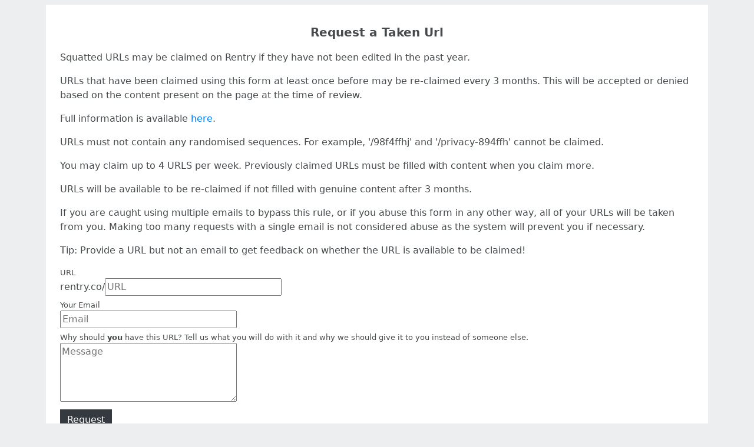

--- FILE ---
content_type: text/html; charset=utf-8
request_url: https://rentry.co/request-url
body_size: 2178
content:
<!DOCTYPE html>

<html>


<head>
    <meta charset="utf-8">
    
<title>Rentry.co - Markdown Paste Service</title>
<link rel="canonical" href="https://rentry.co/" />

    
    <meta name="description" content="Markdown paste service with preview, custom urls and editing. Fast, simple and free.">
    <meta name="keywords" content="paste, markdown, publishing, markdown paste, markdown from command line">
<meta name="referrer" content="no-referrer-when-downgrade" />

    <meta name="twitter:card" content="summary" />
    <meta name="twitter:description" content="Markdown paste service with preview, custom urls and editing." />
    <meta name="twitter:title" content="Rentry.co - Markdown Paste" />
    <meta name="twitter:site" content="@rentry_co" />
    <meta name="twitter:image" content="https://rentry.co/static/icons/512.png" />

    <meta property="og:url" content="https://rentry.co/" />
    <meta property="og:title" content="Rentry.co - Markdown Paste Service" />
    <meta property="og:description" content="Markdown paste service with preview, custom urls and editing." />
    <meta property="og:image" content="https://rentry.co/static/icons/270.png" />
    <meta property="og:type" content="website" />

    <meta name="55aa23220c56ab81b05294f8363b15f16d531e2b" content="55aa23220c56ab81b05294f8363b15f16d531e2b" />
    
    
    <meta name="referrer" content="strict-origin-when-cross-origin" />
    <meta name="viewport" content="width=device-width, initial-scale=1, maximum-scale=2, user-scalable=1" />

    <link rel="stylesheet" href="/static/css/bootstrap.min.css?vsson=38">
    <link rel="manifest" href="/static/manifest.json?vsson=38">

    <script async src="https://www.googletagmanager.com/gtag/js?id=G-LLFSDKZXET"></script>
    <script>
      window.dataLayer = window.dataLayer || [];
      function gtag(){dataLayer.push(arguments);}
      gtag('js', new Date());

      gtag('config', 'G-LLFSDKZXET');
    </script>

    <!--<script>document.documentElement.classList.toggle("dark-mode", (localStorage.getItem("dark-mode") === null && window.matchMedia("(prefers-color-scheme: dark)").matches || localStorage.getItem("dark-mode") == "true"));</script>-->
    <script>const script = document.createElement("script"); const hn = window.location.hostname === 'rentry.org' && 'rentry.org' || 'rentry.co'; script.defer = true; script.setAttribute('data-domain', hn + ',rentry'); document.head.appendChild(script);</script>

    
    
</head>

<body class="m-0 p-0 body">
    
    <div>


    <div class="sub-body">
        <div class="container container-smooth">
            <div class="row no-gutters">
                
<div class="long-words entry-text my-2 px-2 px-sm-4 w-100" style="display: flex;">
    <form id="entry-form" class="contact-form" action="" method="post" style="display: flex; flex: 1 0; flex-direction: column;">
        <input type="hidden" name="csrfmiddlewaretoken" value="wgFqva8UpSIi6MuO7XuTL80SpTAkrPrvfczbZt1ouRBT6H7P6q062AiEWhbkT1a1">
        <!-- Hidden field for credit confirmation - pre-set to 'true' when user needs to confirm credit usage -->
        
        <input type="hidden" name="confirm_credit_usage" id="confirm_credit_usage" value="false">
        
        <fieldset>
            <div class="text-danger messages float-right"></div>
            
        </fieldset>
        <h1 class="h5" id="request">Request a Taken Url</h1>
        <p>Squatted URLs may be claimed on Rentry if they have not been edited in the past year.</p>
        <p>URLs that have been claimed using this form at least once before may be re-claimed every 3 months. This will be accepted or denied based on the content present on the page at the time of review.</p>
        <p>Full information is available <a href="https://rentry.co/claim-guide">here</a>.</p>
        <p>URLs must not contain any randomised sequences. For example, '/98f4ffhj' and '/privacy-894ffh' cannot be claimed.</p>
        <p>You may claim up to 4 URLS per week. Previously claimed URLs must be filled with content when you claim more.</p>
        <p>URLs will be available to be re-claimed if not filled with genuine content after 3 months.</p>
        <p>If you are caught using multiple emails to bypass this rule, or if you abuse this form in any other way, all of your URLs will be taken from you. Making too many requests with a single email is not considered abuse as the system will prevent you if necessary.</p>
        <p>Tip: Provide a URL but not an email to get feedback on whether the URL is available to be claimed!</p>
        

        
        
        
        <fieldset>
            
            <div class=" text-danger  messages"></div>
            <label for="id_url">URL</label>
            rentry.co/<input id="id_url" autocapitalize="none" type="text" class="form-input " name="url" placeholder="URL" aria-label="Url" maxlength="100" value="">
        </fieldset>
        <fieldset>
            <div id="email_errors" class="text-danger messages"></div>
            <label for="id_email">Your Email</label>
            <input id="id_email" autocapitalize="none" type="email" class="form-input " name="email" placeholder="Email" aria-label="Email" maxlength="150" value="">
        </fieldset>
        <fieldset>
            <div class="text-danger messages"></div>
            <label for="id_message">Why should <strong>you</strong> have this URL? Tell us what you will do with it and why we should give it to you instead of someone else.</label>
            <textarea id="id_message" class="form-input " name="user_message" placeholder="Message" aria-label="Message" maxlength="550" ></textarea>
        </fieldset>
        <fieldset>
            <button type="submit" id="submitButton" class="btn btn-dark squared mr-2 mb-2 float-left" style="min-width: 2.8rem">Request</button>
        </fieldset>
        <div class="text-center w-100 mb-3">
            <hr class="my-2 basement-hr">
            <div class="bottom-links">
    <div class="link-container">
        <a class="mr-1" href="/">new</a>&middot;
        <a class="mx-1" href="/what">what</a>&middot;
        <a class="mx-1" href="/how">how</a>&middot;
        <a class="mx-1" href="/langs">langs</a>&middot;
        <a class="mx-1" href="/what#contacts">contacts</a>&middot;
        
        <a class="ml-1" href="/request-login">login</a>
        
    </div>
    <div class="link-icon-container">
        <span style="right: 0; bottom: -9px; background:transparent!important" class="position-absolute btn squared mr-2 mr-sm-0" id="darkModeBtn" title="Dark/light mode"></span>
    </div>
</div>

            <h1 style="font-size: 11px" class="mb-0 mt-2 p-0 text-muted no-pointer font-weight-normal">Rentry.co - Markdown Paste Service</h1>
        </div>
    </form>
</div>

                
                
            </div>
        </div>

        <script src="/static/js/jquery.min.js?vsson=38"></script>
        <script src="/static/js/bootstrap.min.js?vsson=38"></script>
        
<script src="/static/js/custom.min.js?vsson=38"></script>

    </div>
</div>
</body>

</html>


--- FILE ---
content_type: application/javascript
request_url: https://rentry.co/static/js/custom.min.js?vsson=38
body_size: 1486
content:
(function(){$(document).ready(function(){$("#id_text").focus();var submitting=false;var entryForm=$('#entry-form');var submitButton=$('#submitButton');var navaway=false;window.addEventListener('pageshow',function(event){if(event.persisted||(window.performance&&window.performance.navigation.type===2)){submitting=false;if(submitButton.length){submitButton.html('Go');submitButton.attr('disabled',false);submitButton.css('pointer-events','');}
var deleteButton=$('#deleteButton');if(deleteButton.length){deleteButton.html('Delete');deleteButton.removeClass('btn-delete-disabled');deleteButton.css('pointer-events','');}}});entryForm.keydown(function(e){if((e.keyCode==10||e.keyCode==13)&&event.ctrlKey){submitButton.click();}
if(!navaway){window.onbeforeunload=function(){return true;};navaway=true;}});submitButton.on("click",function(e){e.preventDefault();if(entryForm[0].reportValidity()){window.onbeforeunload=null;setTimeout(function(){entryForm.submit();},150);}});$('#deleteShowButton').on('click',function(){if(entryForm[0].reportValidity()){$('#deleteModal').modal('show');}});entryForm.submit(function(e){if(submitting===true){e.preventDefault();return;}
submitting=true;var obj;if($('#deleteModal').length){window.onbeforeunload=null;if($('#deleteModal').is(":visible")){obj=$('#deleteButton');obj.addClass('btn-delete-disabled');}else{obj=submitButton;obj.attr('disabled',true);}
obj.html('<i class="spinner filter-white"/>');}else{obj=submitButton;obj.html('<i class="spinner"/>');obj.attr('disabled',true);}
obj.css('pointer-events','none');});var hide_metadata_option=true
if(typeof $("#metadata_text")!='undefined'){var text=$("#metadata_text").val();if(text.length>0){show_metadata();hide_metadata_option=false;}
var lines=text.split("\n");var count=lines.length;$('#metadata_text').css('min-height',count*10+'px');}
if(hide_metadata_option){hide_metadata();}
function show_metadata(){$('.metadata-button-container button').removeClass('active');$('.metadata-fieldset').addClass('active');}
function hide_metadata(){$('.metadata-button-container button').addClass('active');$('.metadata-fieldset').removeClass('active');if(typeof document.querySelector('#metadata_text')!='undefined'){const textareaValue=document.querySelector('#metadata_text').value;const lineCount=textareaValue.split("\n").filter(line=>line.trim()!=="").length;if(lineCount>0){$('.metadata-button-container button.metadata-plus').text('+ Metadata ('+lineCount+')');}}}
$('.metadata-button-container button').click(function(){if($(this).data('action')=='hide'){hide_metadata();return;}
show_metadata();});var urlField=document.getElementById('id_url')||document.getElementById('id_new_url');var urlRequestId=null;var urlValue=null;function setInputClass(el,c){el.classList.remove("input-success");el.classList.remove("input-warning");el.classList.remove("input-error");if(c&&c.length>0)
el.classList.add(c);}
urlField.addEventListener('input',function(e){setInputClass(urlField,'')
urlValue=e.target.value.trim();if(urlValue.length<2||urlValue.length>100)
return;urlValue=encodeURIComponent(urlValue);if(!/^[\-\_a-z0-9]+$/i.test(urlValue)){setInputClass(urlField,'input-error');return;}
if(urlRequestId)
clearTimeout(urlRequestId);const savedUrlValue=urlValue;urlRequestId=setTimeout(function(){$.ajax(`/${savedUrlValue}/exists`,{success:function(data,status,xhr){if(data=='True'&&savedUrlValue.toLowerCase()===urlValue.toLowerCase())
setInputClass(urlField,'input-warning')
else if(savedUrlValue.toLowerCase()===urlValue.toLowerCase())
setInputClass(urlField,'input-success')},error:function(data,status,xhr){if(savedUrlValue.toLowerCase()===urlValue.toLowerCase())
setInputClass(urlField,'input-error')},});},500);})});$('a[data-toggle="tab"]').on('shown.bs.tab',function(e){$('#id_text').focus();});var howPos=0;var howTab=$('#how-tab');var howInner=$('#how-inner');howTab.on('hide.bs.tab',function(e){howPos=howInner.scrollTop();});howTab.on('shown.bs.tab',function(e){howInner.scrollTop(howPos);});var previewPos=0;var previewTab=$('#preview-tab');var previewInner=$('#preview-inner');previewTab.on('hide.bs.tab',function(e){previewPos=previewInner.scrollTop();});previewTab.on('shown.bs.tab',function(e){previewInner.scrollTop(previewPos);});try{var editor=CodeMirror.fromTextArea(document.getElementById('id_text'),{mode:{name:"gfm",strikethrough:true,mark:true,gitHubSpice:false,emoji:false,allowAtxHeaderWithoutSpace:true},autofocus:true,viewportMargin:Infinity,lineWrapping:true,inputStyle:"contenteditable",highlightFormatting:false,fencedCodeBlockHighlighting:false,xml:false,smartIndent:false,extraKeys:{Home:"goLineLeft",End:"goLineRight",Enter:function(cm){cm.replaceSelection("\n");}
}});enforceMaxLength=function(cm,change){var maxLength=cm.getOption("maxLength");if(maxLength&&change.update){var str=change.text.join("\n");var delta=str.length-(cm.indexFromPos(change.to)-cm.indexFromPos(change.from));if(delta<=0){return true;}
delta=cm.getValue().length+delta-maxLength;if(delta>0){str=str.substr(0,str.length-delta);change.update(change.from,change.to,str.split("\n"));}}
return true;};editor.setOption("maxLength",200000);editor.on("beforeChange",enforceMaxLength);var textarea=$('#id_text');editor.on("change",function(cm,change,submit){textarea.val(editor.getValue());textarea[0].dispatchEvent(new Event('input'));});$('a[data-toggle="tab"]').on('shown.bs.tab',function(e){editor.focus();});var contentEditable=document.getElementsByClassName("CodeMirror-code")[0];contentEditable.setAttribute("spellcheck","true");contentEditable.setAttribute("autocapitalize","sentences");}catch(e){}}).call(this);